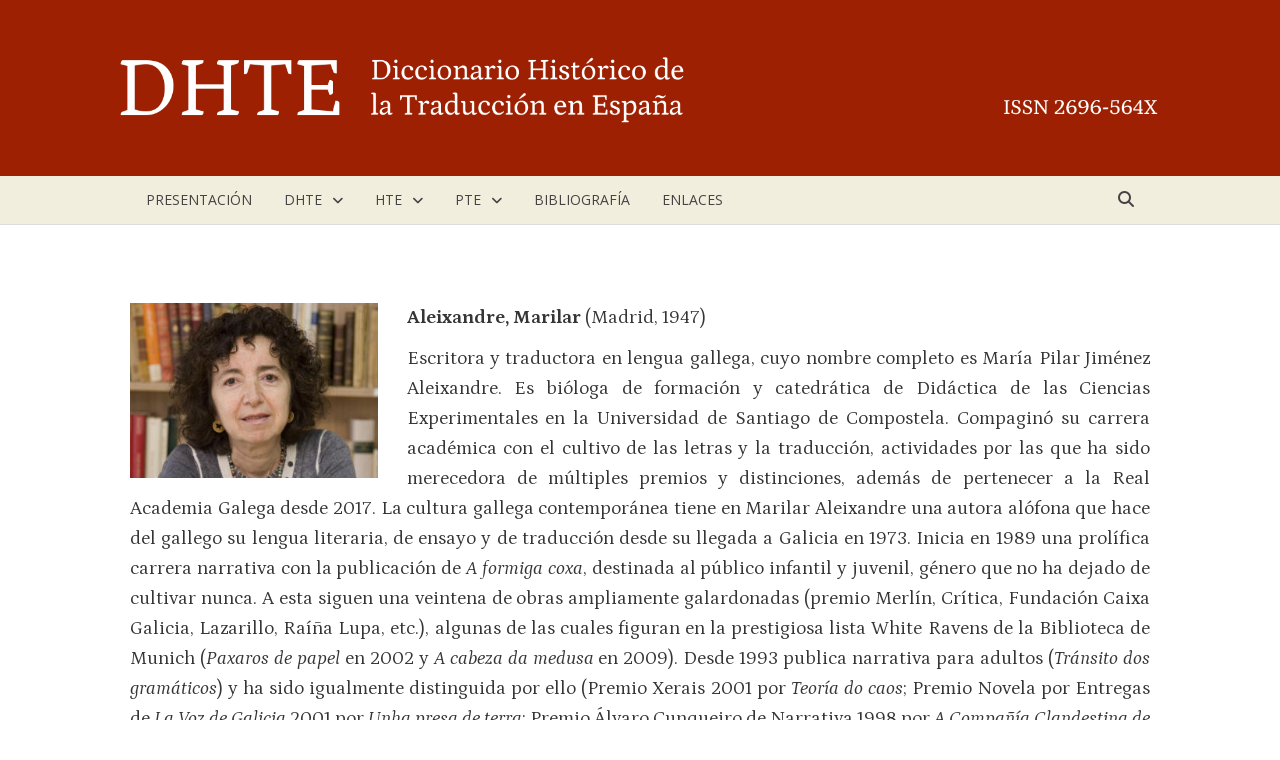

--- FILE ---
content_type: text/html; charset=UTF-8
request_url: https://phte.upf.edu/dhte/gallego/aleixandre-marilar/
body_size: 13076
content:
<!doctype html>
<html lang="es">
<head>
	<meta charset="UTF-8">
	<meta name="viewport" content="width=device-width, initial-scale=1">
	<link rel="profile" href="https://gmpg.org/xfn/11">

	<title>Aleixandre, Marilar &#8211; PHTE · Portal digital de Historia de la traducción en España</title>
<meta name='robots' content='max-image-preview:large' />
	<style>img:is([sizes="auto" i], [sizes^="auto," i]) { contain-intrinsic-size: 3000px 1500px }</style>
	<link rel='dns-prefetch' href='//fonts.googleapis.com' />
<link rel="alternate" type="application/rss+xml" title="PHTE · Portal digital de Historia de la traducción en España &raquo; Feed" href="https://phte.upf.edu/feed/" />
<link rel="alternate" type="application/rss+xml" title="PHTE · Portal digital de Historia de la traducción en España &raquo; Feed de los comentarios" href="https://phte.upf.edu/comments/feed/" />
<script type="text/javascript">
/* <![CDATA[ */
window._wpemojiSettings = {"baseUrl":"https:\/\/s.w.org\/images\/core\/emoji\/16.0.1\/72x72\/","ext":".png","svgUrl":"https:\/\/s.w.org\/images\/core\/emoji\/16.0.1\/svg\/","svgExt":".svg","source":{"concatemoji":"https:\/\/phte.upf.edu\/wp-includes\/js\/wp-emoji-release.min.js?ver=6.8.3"}};
/*! This file is auto-generated */
!function(s,n){var o,i,e;function c(e){try{var t={supportTests:e,timestamp:(new Date).valueOf()};sessionStorage.setItem(o,JSON.stringify(t))}catch(e){}}function p(e,t,n){e.clearRect(0,0,e.canvas.width,e.canvas.height),e.fillText(t,0,0);var t=new Uint32Array(e.getImageData(0,0,e.canvas.width,e.canvas.height).data),a=(e.clearRect(0,0,e.canvas.width,e.canvas.height),e.fillText(n,0,0),new Uint32Array(e.getImageData(0,0,e.canvas.width,e.canvas.height).data));return t.every(function(e,t){return e===a[t]})}function u(e,t){e.clearRect(0,0,e.canvas.width,e.canvas.height),e.fillText(t,0,0);for(var n=e.getImageData(16,16,1,1),a=0;a<n.data.length;a++)if(0!==n.data[a])return!1;return!0}function f(e,t,n,a){switch(t){case"flag":return n(e,"\ud83c\udff3\ufe0f\u200d\u26a7\ufe0f","\ud83c\udff3\ufe0f\u200b\u26a7\ufe0f")?!1:!n(e,"\ud83c\udde8\ud83c\uddf6","\ud83c\udde8\u200b\ud83c\uddf6")&&!n(e,"\ud83c\udff4\udb40\udc67\udb40\udc62\udb40\udc65\udb40\udc6e\udb40\udc67\udb40\udc7f","\ud83c\udff4\u200b\udb40\udc67\u200b\udb40\udc62\u200b\udb40\udc65\u200b\udb40\udc6e\u200b\udb40\udc67\u200b\udb40\udc7f");case"emoji":return!a(e,"\ud83e\udedf")}return!1}function g(e,t,n,a){var r="undefined"!=typeof WorkerGlobalScope&&self instanceof WorkerGlobalScope?new OffscreenCanvas(300,150):s.createElement("canvas"),o=r.getContext("2d",{willReadFrequently:!0}),i=(o.textBaseline="top",o.font="600 32px Arial",{});return e.forEach(function(e){i[e]=t(o,e,n,a)}),i}function t(e){var t=s.createElement("script");t.src=e,t.defer=!0,s.head.appendChild(t)}"undefined"!=typeof Promise&&(o="wpEmojiSettingsSupports",i=["flag","emoji"],n.supports={everything:!0,everythingExceptFlag:!0},e=new Promise(function(e){s.addEventListener("DOMContentLoaded",e,{once:!0})}),new Promise(function(t){var n=function(){try{var e=JSON.parse(sessionStorage.getItem(o));if("object"==typeof e&&"number"==typeof e.timestamp&&(new Date).valueOf()<e.timestamp+604800&&"object"==typeof e.supportTests)return e.supportTests}catch(e){}return null}();if(!n){if("undefined"!=typeof Worker&&"undefined"!=typeof OffscreenCanvas&&"undefined"!=typeof URL&&URL.createObjectURL&&"undefined"!=typeof Blob)try{var e="postMessage("+g.toString()+"("+[JSON.stringify(i),f.toString(),p.toString(),u.toString()].join(",")+"));",a=new Blob([e],{type:"text/javascript"}),r=new Worker(URL.createObjectURL(a),{name:"wpTestEmojiSupports"});return void(r.onmessage=function(e){c(n=e.data),r.terminate(),t(n)})}catch(e){}c(n=g(i,f,p,u))}t(n)}).then(function(e){for(var t in e)n.supports[t]=e[t],n.supports.everything=n.supports.everything&&n.supports[t],"flag"!==t&&(n.supports.everythingExceptFlag=n.supports.everythingExceptFlag&&n.supports[t]);n.supports.everythingExceptFlag=n.supports.everythingExceptFlag&&!n.supports.flag,n.DOMReady=!1,n.readyCallback=function(){n.DOMReady=!0}}).then(function(){return e}).then(function(){var e;n.supports.everything||(n.readyCallback(),(e=n.source||{}).concatemoji?t(e.concatemoji):e.wpemoji&&e.twemoji&&(t(e.twemoji),t(e.wpemoji)))}))}((window,document),window._wpemojiSettings);
/* ]]> */
</script>
<style id='wp-emoji-styles-inline-css' type='text/css'>

	img.wp-smiley, img.emoji {
		display: inline !important;
		border: none !important;
		box-shadow: none !important;
		height: 1em !important;
		width: 1em !important;
		margin: 0 0.07em !important;
		vertical-align: -0.1em !important;
		background: none !important;
		padding: 0 !important;
	}
</style>
<link rel='stylesheet' id='wp-block-library-css' href='https://phte.upf.edu/wp-includes/css/dist/block-library/style.min.css?ver=6.8.3' type='text/css' media='all' />
<style id='wp-block-library-theme-inline-css' type='text/css'>
.wp-block-audio :where(figcaption){color:#555;font-size:13px;text-align:center}.is-dark-theme .wp-block-audio :where(figcaption){color:#ffffffa6}.wp-block-audio{margin:0 0 1em}.wp-block-code{border:1px solid #ccc;border-radius:4px;font-family:Menlo,Consolas,monaco,monospace;padding:.8em 1em}.wp-block-embed :where(figcaption){color:#555;font-size:13px;text-align:center}.is-dark-theme .wp-block-embed :where(figcaption){color:#ffffffa6}.wp-block-embed{margin:0 0 1em}.blocks-gallery-caption{color:#555;font-size:13px;text-align:center}.is-dark-theme .blocks-gallery-caption{color:#ffffffa6}:root :where(.wp-block-image figcaption){color:#555;font-size:13px;text-align:center}.is-dark-theme :root :where(.wp-block-image figcaption){color:#ffffffa6}.wp-block-image{margin:0 0 1em}.wp-block-pullquote{border-bottom:4px solid;border-top:4px solid;color:currentColor;margin-bottom:1.75em}.wp-block-pullquote cite,.wp-block-pullquote footer,.wp-block-pullquote__citation{color:currentColor;font-size:.8125em;font-style:normal;text-transform:uppercase}.wp-block-quote{border-left:.25em solid;margin:0 0 1.75em;padding-left:1em}.wp-block-quote cite,.wp-block-quote footer{color:currentColor;font-size:.8125em;font-style:normal;position:relative}.wp-block-quote:where(.has-text-align-right){border-left:none;border-right:.25em solid;padding-left:0;padding-right:1em}.wp-block-quote:where(.has-text-align-center){border:none;padding-left:0}.wp-block-quote.is-large,.wp-block-quote.is-style-large,.wp-block-quote:where(.is-style-plain){border:none}.wp-block-search .wp-block-search__label{font-weight:700}.wp-block-search__button{border:1px solid #ccc;padding:.375em .625em}:where(.wp-block-group.has-background){padding:1.25em 2.375em}.wp-block-separator.has-css-opacity{opacity:.4}.wp-block-separator{border:none;border-bottom:2px solid;margin-left:auto;margin-right:auto}.wp-block-separator.has-alpha-channel-opacity{opacity:1}.wp-block-separator:not(.is-style-wide):not(.is-style-dots){width:100px}.wp-block-separator.has-background:not(.is-style-dots){border-bottom:none;height:1px}.wp-block-separator.has-background:not(.is-style-wide):not(.is-style-dots){height:2px}.wp-block-table{margin:0 0 1em}.wp-block-table td,.wp-block-table th{word-break:normal}.wp-block-table :where(figcaption){color:#555;font-size:13px;text-align:center}.is-dark-theme .wp-block-table :where(figcaption){color:#ffffffa6}.wp-block-video :where(figcaption){color:#555;font-size:13px;text-align:center}.is-dark-theme .wp-block-video :where(figcaption){color:#ffffffa6}.wp-block-video{margin:0 0 1em}:root :where(.wp-block-template-part.has-background){margin-bottom:0;margin-top:0;padding:1.25em 2.375em}
</style>
<style id='classic-theme-styles-inline-css' type='text/css'>
/*! This file is auto-generated */
.wp-block-button__link{color:#fff;background-color:#32373c;border-radius:9999px;box-shadow:none;text-decoration:none;padding:calc(.667em + 2px) calc(1.333em + 2px);font-size:1.125em}.wp-block-file__button{background:#32373c;color:#fff;text-decoration:none}
</style>
<style id='global-styles-inline-css' type='text/css'>
:root{--wp--preset--aspect-ratio--square: 1;--wp--preset--aspect-ratio--4-3: 4/3;--wp--preset--aspect-ratio--3-4: 3/4;--wp--preset--aspect-ratio--3-2: 3/2;--wp--preset--aspect-ratio--2-3: 2/3;--wp--preset--aspect-ratio--16-9: 16/9;--wp--preset--aspect-ratio--9-16: 9/16;--wp--preset--color--black: #000000;--wp--preset--color--cyan-bluish-gray: #abb8c3;--wp--preset--color--white: #ffffff;--wp--preset--color--pale-pink: #f78da7;--wp--preset--color--vivid-red: #cf2e2e;--wp--preset--color--luminous-vivid-orange: #ff6900;--wp--preset--color--luminous-vivid-amber: #fcb900;--wp--preset--color--light-green-cyan: #7bdcb5;--wp--preset--color--vivid-green-cyan: #00d084;--wp--preset--color--pale-cyan-blue: #8ed1fc;--wp--preset--color--vivid-cyan-blue: #0693e3;--wp--preset--color--vivid-purple: #9b51e0;--wp--preset--gradient--vivid-cyan-blue-to-vivid-purple: linear-gradient(135deg,rgba(6,147,227,1) 0%,rgb(155,81,224) 100%);--wp--preset--gradient--light-green-cyan-to-vivid-green-cyan: linear-gradient(135deg,rgb(122,220,180) 0%,rgb(0,208,130) 100%);--wp--preset--gradient--luminous-vivid-amber-to-luminous-vivid-orange: linear-gradient(135deg,rgba(252,185,0,1) 0%,rgba(255,105,0,1) 100%);--wp--preset--gradient--luminous-vivid-orange-to-vivid-red: linear-gradient(135deg,rgba(255,105,0,1) 0%,rgb(207,46,46) 100%);--wp--preset--gradient--very-light-gray-to-cyan-bluish-gray: linear-gradient(135deg,rgb(238,238,238) 0%,rgb(169,184,195) 100%);--wp--preset--gradient--cool-to-warm-spectrum: linear-gradient(135deg,rgb(74,234,220) 0%,rgb(151,120,209) 20%,rgb(207,42,186) 40%,rgb(238,44,130) 60%,rgb(251,105,98) 80%,rgb(254,248,76) 100%);--wp--preset--gradient--blush-light-purple: linear-gradient(135deg,rgb(255,206,236) 0%,rgb(152,150,240) 100%);--wp--preset--gradient--blush-bordeaux: linear-gradient(135deg,rgb(254,205,165) 0%,rgb(254,45,45) 50%,rgb(107,0,62) 100%);--wp--preset--gradient--luminous-dusk: linear-gradient(135deg,rgb(255,203,112) 0%,rgb(199,81,192) 50%,rgb(65,88,208) 100%);--wp--preset--gradient--pale-ocean: linear-gradient(135deg,rgb(255,245,203) 0%,rgb(182,227,212) 50%,rgb(51,167,181) 100%);--wp--preset--gradient--electric-grass: linear-gradient(135deg,rgb(202,248,128) 0%,rgb(113,206,126) 100%);--wp--preset--gradient--midnight: linear-gradient(135deg,rgb(2,3,129) 0%,rgb(40,116,252) 100%);--wp--preset--font-size--small: 13px;--wp--preset--font-size--medium: 20px;--wp--preset--font-size--large: 36px;--wp--preset--font-size--x-large: 42px;--wp--preset--spacing--20: 0.44rem;--wp--preset--spacing--30: 0.67rem;--wp--preset--spacing--40: 1rem;--wp--preset--spacing--50: 1.5rem;--wp--preset--spacing--60: 2.25rem;--wp--preset--spacing--70: 3.38rem;--wp--preset--spacing--80: 5.06rem;--wp--preset--shadow--natural: 6px 6px 9px rgba(0, 0, 0, 0.2);--wp--preset--shadow--deep: 12px 12px 50px rgba(0, 0, 0, 0.4);--wp--preset--shadow--sharp: 6px 6px 0px rgba(0, 0, 0, 0.2);--wp--preset--shadow--outlined: 6px 6px 0px -3px rgba(255, 255, 255, 1), 6px 6px rgba(0, 0, 0, 1);--wp--preset--shadow--crisp: 6px 6px 0px rgba(0, 0, 0, 1);}:where(.is-layout-flex){gap: 0.5em;}:where(.is-layout-grid){gap: 0.5em;}body .is-layout-flex{display: flex;}.is-layout-flex{flex-wrap: wrap;align-items: center;}.is-layout-flex > :is(*, div){margin: 0;}body .is-layout-grid{display: grid;}.is-layout-grid > :is(*, div){margin: 0;}:where(.wp-block-columns.is-layout-flex){gap: 2em;}:where(.wp-block-columns.is-layout-grid){gap: 2em;}:where(.wp-block-post-template.is-layout-flex){gap: 1.25em;}:where(.wp-block-post-template.is-layout-grid){gap: 1.25em;}.has-black-color{color: var(--wp--preset--color--black) !important;}.has-cyan-bluish-gray-color{color: var(--wp--preset--color--cyan-bluish-gray) !important;}.has-white-color{color: var(--wp--preset--color--white) !important;}.has-pale-pink-color{color: var(--wp--preset--color--pale-pink) !important;}.has-vivid-red-color{color: var(--wp--preset--color--vivid-red) !important;}.has-luminous-vivid-orange-color{color: var(--wp--preset--color--luminous-vivid-orange) !important;}.has-luminous-vivid-amber-color{color: var(--wp--preset--color--luminous-vivid-amber) !important;}.has-light-green-cyan-color{color: var(--wp--preset--color--light-green-cyan) !important;}.has-vivid-green-cyan-color{color: var(--wp--preset--color--vivid-green-cyan) !important;}.has-pale-cyan-blue-color{color: var(--wp--preset--color--pale-cyan-blue) !important;}.has-vivid-cyan-blue-color{color: var(--wp--preset--color--vivid-cyan-blue) !important;}.has-vivid-purple-color{color: var(--wp--preset--color--vivid-purple) !important;}.has-black-background-color{background-color: var(--wp--preset--color--black) !important;}.has-cyan-bluish-gray-background-color{background-color: var(--wp--preset--color--cyan-bluish-gray) !important;}.has-white-background-color{background-color: var(--wp--preset--color--white) !important;}.has-pale-pink-background-color{background-color: var(--wp--preset--color--pale-pink) !important;}.has-vivid-red-background-color{background-color: var(--wp--preset--color--vivid-red) !important;}.has-luminous-vivid-orange-background-color{background-color: var(--wp--preset--color--luminous-vivid-orange) !important;}.has-luminous-vivid-amber-background-color{background-color: var(--wp--preset--color--luminous-vivid-amber) !important;}.has-light-green-cyan-background-color{background-color: var(--wp--preset--color--light-green-cyan) !important;}.has-vivid-green-cyan-background-color{background-color: var(--wp--preset--color--vivid-green-cyan) !important;}.has-pale-cyan-blue-background-color{background-color: var(--wp--preset--color--pale-cyan-blue) !important;}.has-vivid-cyan-blue-background-color{background-color: var(--wp--preset--color--vivid-cyan-blue) !important;}.has-vivid-purple-background-color{background-color: var(--wp--preset--color--vivid-purple) !important;}.has-black-border-color{border-color: var(--wp--preset--color--black) !important;}.has-cyan-bluish-gray-border-color{border-color: var(--wp--preset--color--cyan-bluish-gray) !important;}.has-white-border-color{border-color: var(--wp--preset--color--white) !important;}.has-pale-pink-border-color{border-color: var(--wp--preset--color--pale-pink) !important;}.has-vivid-red-border-color{border-color: var(--wp--preset--color--vivid-red) !important;}.has-luminous-vivid-orange-border-color{border-color: var(--wp--preset--color--luminous-vivid-orange) !important;}.has-luminous-vivid-amber-border-color{border-color: var(--wp--preset--color--luminous-vivid-amber) !important;}.has-light-green-cyan-border-color{border-color: var(--wp--preset--color--light-green-cyan) !important;}.has-vivid-green-cyan-border-color{border-color: var(--wp--preset--color--vivid-green-cyan) !important;}.has-pale-cyan-blue-border-color{border-color: var(--wp--preset--color--pale-cyan-blue) !important;}.has-vivid-cyan-blue-border-color{border-color: var(--wp--preset--color--vivid-cyan-blue) !important;}.has-vivid-purple-border-color{border-color: var(--wp--preset--color--vivid-purple) !important;}.has-vivid-cyan-blue-to-vivid-purple-gradient-background{background: var(--wp--preset--gradient--vivid-cyan-blue-to-vivid-purple) !important;}.has-light-green-cyan-to-vivid-green-cyan-gradient-background{background: var(--wp--preset--gradient--light-green-cyan-to-vivid-green-cyan) !important;}.has-luminous-vivid-amber-to-luminous-vivid-orange-gradient-background{background: var(--wp--preset--gradient--luminous-vivid-amber-to-luminous-vivid-orange) !important;}.has-luminous-vivid-orange-to-vivid-red-gradient-background{background: var(--wp--preset--gradient--luminous-vivid-orange-to-vivid-red) !important;}.has-very-light-gray-to-cyan-bluish-gray-gradient-background{background: var(--wp--preset--gradient--very-light-gray-to-cyan-bluish-gray) !important;}.has-cool-to-warm-spectrum-gradient-background{background: var(--wp--preset--gradient--cool-to-warm-spectrum) !important;}.has-blush-light-purple-gradient-background{background: var(--wp--preset--gradient--blush-light-purple) !important;}.has-blush-bordeaux-gradient-background{background: var(--wp--preset--gradient--blush-bordeaux) !important;}.has-luminous-dusk-gradient-background{background: var(--wp--preset--gradient--luminous-dusk) !important;}.has-pale-ocean-gradient-background{background: var(--wp--preset--gradient--pale-ocean) !important;}.has-electric-grass-gradient-background{background: var(--wp--preset--gradient--electric-grass) !important;}.has-midnight-gradient-background{background: var(--wp--preset--gradient--midnight) !important;}.has-small-font-size{font-size: var(--wp--preset--font-size--small) !important;}.has-medium-font-size{font-size: var(--wp--preset--font-size--medium) !important;}.has-large-font-size{font-size: var(--wp--preset--font-size--large) !important;}.has-x-large-font-size{font-size: var(--wp--preset--font-size--x-large) !important;}
:where(.wp-block-post-template.is-layout-flex){gap: 1.25em;}:where(.wp-block-post-template.is-layout-grid){gap: 1.25em;}
:where(.wp-block-columns.is-layout-flex){gap: 2em;}:where(.wp-block-columns.is-layout-grid){gap: 2em;}
:root :where(.wp-block-pullquote){font-size: 1.5em;line-height: 1.6;}
</style>
<link rel='stylesheet' id='font-awesome-css' href='https://phte.upf.edu/wp-content/themes/bam/assets/fonts/css/all.min.css?ver=6.7.2' type='text/css' media='all' />
<link rel='stylesheet' id='bam-style-css' href='https://phte.upf.edu/wp-content/themes/bam/style.css?ver=1.3.5' type='text/css' media='all' />
<link rel='stylesheet' id='bam-google-fonts-css' href='https://fonts.googleapis.com/css?family=Petrona%3A100%2C200%2C300%2C400%2C500%2C600%2C700%2C800%2C900%2C100i%2C200i%2C300i%2C400i%2C500i%2C600i%2C700i%2C800i%2C900i|Open+Sans%3A100%2C200%2C300%2C400%2C500%2C600%2C700%2C800%2C900%2C100i%2C200i%2C300i%2C400i%2C500i%2C600i%2C700i%2C800i%2C900i%26subset%3Dlatin' type='text/css' media='all' />

<script>
if (document.location.protocol != "https:") {
    document.location = document.URL.replace(/^http:/i, "https:");
}
</script>
<script type="text/javascript" src="https://phte.upf.edu/wp-includes/js/jquery/jquery.min.js?ver=3.7.1" id="jquery-core-js"></script>
<script type="text/javascript" src="https://phte.upf.edu/wp-includes/js/jquery/jquery-migrate.min.js?ver=3.4.1" id="jquery-migrate-js"></script>
<script type="text/javascript" src="https://phte.upf.edu/wp-content/plugins/fd-footnotes/fdfootnotes.js?ver=1.34" id="fdfootnote_script-js"></script>
<link rel="https://api.w.org/" href="https://phte.upf.edu/wp-json/" /><link rel="alternate" title="JSON" type="application/json" href="https://phte.upf.edu/wp-json/wp/v2/pages/5958" /><link rel="EditURI" type="application/rsd+xml" title="RSD" href="https://phte.upf.edu/xmlrpc.php?rsd" />
<link rel="canonical" href="https://phte.upf.edu/dhte/gallego/aleixandre-marilar/" />
<link rel='shortlink' href='https://phte.upf.edu/?p=5958' />
<link rel="alternate" title="oEmbed (JSON)" type="application/json+oembed" href="https://phte.upf.edu/wp-json/oembed/1.0/embed?url=https%3A%2F%2Fphte.upf.edu%2Fdhte%2Fgallego%2Faleixandre-marilar%2F" />
<link rel="alternate" title="oEmbed (XML)" type="text/xml+oembed" href="https://phte.upf.edu/wp-json/oembed/1.0/embed?url=https%3A%2F%2Fphte.upf.edu%2Fdhte%2Fgallego%2Faleixandre-marilar%2F&#038;format=xml" />
		<style type="text/css">
					.site-title,
			.site-description {
				position: absolute;
				clip: rect(1px, 1px, 1px, 1px);
				display: none;
			}
				</style>
		<link rel="icon" href="https://phte.upf.edu/wp-content/uploads/2020/10/cropped-header-andreu2-32x32.png" sizes="32x32" />
<link rel="icon" href="https://phte.upf.edu/wp-content/uploads/2020/10/cropped-header-andreu2-192x192.png" sizes="192x192" />
<link rel="apple-touch-icon" href="https://phte.upf.edu/wp-content/uploads/2020/10/cropped-header-andreu2-180x180.png" />
<meta name="msapplication-TileImage" content="https://phte.upf.edu/wp-content/uploads/2020/10/cropped-header-andreu2-270x270.png" />
		<style type="text/css" id="wp-custom-css">
			.page-child h1 {
	display: none !important;
}
.page-parent h1 {
	display: visible;
}

.entry-content p { 
	text-align: justify; 
		line-height: 1.6em;
}

.entry-content p {
    margin-top: 0;
    margin-bottom: 0.6em;
}

.breadcrumbs {
    position: relative;
    border-top: 0px;
    margin-bottom: 30px;
    padding: 0px;
    font-size: 12px;
    line-height: 1em;
    color: #020202;
    text-align: left;
		font-weight: 400;
		font-family: open sans;
}

.footnotes { 
	text-align: justify;
}		</style>
		
		<style type="text/css" id="theme-custom-css">
			/* Header CSS */
                    .container {
                        width: 1020px;
                    }
                
                    @media ( min-width: 768px ) {
                        #primary {
                            width: 90%;
                        }
                    }
                /* Color CSS */
                
                    blockquote {
                        border-left: 4px solid #9d2100;
                    }

                    button,
                    input[type="button"],
                    input[type="reset"],
                    input[type="submit"] {
                        background: #9d2100;
                    }

                    .wp-block-search .wp-block-search__button {
                        background: #9d2100;
                    }

                    .bam-readmore {
                        background: #9d2100;
                    }

                    .site-title a, .site-description {
                        color: #9d2100;
                    }

                    .site-header.default-style .main-navigation ul li a:hover {
                        color: #9d2100;
                    }

                    .site-header.default-style .main-navigation ul ul li a:hover {
                        background: #9d2100;
                    }

                    .site-header.default-style .main-navigation .current_page_item > a,
                    .site-header.default-style .main-navigation .current-menu-item > a,
                    .site-header.default-style .main-navigation .current_page_ancestor > a,
                    .site-header.default-style .main-navigation .current-menu-ancestor > a {
                        color: #9d2100;
                    }

                    .site-header.horizontal-style .main-navigation ul li a:hover {
                        color: #9d2100;
                    }

                    .site-header.horizontal-style .main-navigation ul ul li a:hover {
                        background: #9d2100;
                    }

                    .site-header.horizontal-style .main-navigation .current_page_item > a,
                    .site-header.horizontal-style .main-navigation .current-menu-item > a,
                    .site-header.horizontal-style .main-navigation .current_page_ancestor > a,
                    .site-header.horizontal-style .main-navigation .current-menu-ancestor > a {
                        color: #9d2100;
                    }

                    .posts-navigation .nav-previous a:hover,
                    .posts-navigation .nav-next a:hover {
                        color: #9d2100;
                    }

                    .post-navigation .nav-previous .post-title:hover,
                    .post-navigation .nav-next .post-title:hover {
                        color: #9d2100;
                    }

                    .pagination .page-numbers.current {
                        background: #9d2100;
                        border: 1px solid #9d2100;
                        color: #ffffff;
                    }
                      
                    .pagination a.page-numbers:hover {
                        background: #9d2100;
                        border: 1px solid #9d2100;
                    }

                    .widget a:hover,
                    .widget ul li a:hover {
                        color: #9d2100;
                    }

                    li.bm-tab.th-ui-state-active a {
                        border-bottom: 1px solid #9d2100;
                    }

                    .footer-widget-area .widget a:hover {
                        color: #9d2100;
                    }

                    .bms-title a:hover {
                        color: #9d2100;
                    }

                    .bam-entry .entry-title a:hover {
                        color: #9d2100;
                    }

                    .related-post-meta a:hover,
                    .entry-meta a:hover {
                        color: #9d2100;
                    }

                    .related-post-meta .byline a:hover,
                    .entry-meta .byline a:hover {
                        color: #9d2100;
                    }

                    .cat-links a {
                        color: #9d2100;
                    }

                    .tags-links a:hover {
                        background: #9d2100;
                    }

                    .related-post-title a:hover {
                        color: #9d2100;
                    }

                    .author-posts-link:hover {
                        color: #9d2100;
                    }

                    .comment-author a {
                        color: #9d2100;
                    }

                    .comment-metadata a:hover,
                    .comment-metadata a:focus,
                    .pingback .comment-edit-link:hover,
                    .pingback .comment-edit-link:focus {
                        color: #9d2100;
                    }

                    .comment-reply-link:hover,
                    .comment-reply-link:focus {
                        background: #9d2100;
                    }

                    .comment-notes a:hover,
                    .comment-awaiting-moderation a:hover,
                    .logged-in-as a:hover,
                    .form-allowed-tags a:hover {
                        color: #9d2100;
                    }

                    .required {
                        color: #9d2100;
                    }

                    .comment-reply-title small a:before {
                        color: #9d2100;
                    }

                    .wp-block-quote {
                        border-left: 4px solid #9d2100;
                    }

                    .wp-block-quote[style*="text-align:right"], .wp-block-quote[style*="text-align: right"] {
                        border-right: 4px solid #9d2100;
                    }

                    .site-info a:hover {
                        color: #9d2100;
                    }

                    #bam-tags a, .widget_tag_cloud .tagcloud a {
                        background: #9d2100;
                    }

                
                    .page-content a,
                    .entry-content a {
                        color: #9d2100;
                    }
                
                    .page-content a:hover,
                    .entry-content a:hover {
                        color: #9d2100;
                    }
                
                    button,
                    input[type="button"],
                    input[type="reset"],
                    input[type="submit"],
                    .wp-block-search .wp-block-search__button,
                    .bam-readmore {
                        background: #9d2100;
                    }
                
                    body.boxed-layout.custom-background,
                    body.boxed-layout {
                        background-color: #dddddd;
                    }
                
                    body.boxed-layout.custom-background.separate-containers,
                    body.boxed-layout.separate-containers {
                        background-color: #dddddd;
                    }
                
                    body.wide-layout.custom-background.separate-containers,
                    body.wide-layout.separate-containers {
                        background-color: #eeeeee;
                    }
                
                    .related-post-meta .byline a:hover, 
                    .entry-meta .byline a:hover,
                    .related-post-meta a:hover, 
                    .entry-meta a:hover {
                        color: #9d2100;
                    }
                /* Header CSS */
                    .site-header {
                        border-bottom: 1px solid #dddddd;
                    }
                
                        .site-header.default-style .main-navigation ul li a, .site-header.default-style .bam-search-button-icon, .site-header.default-style .menu-toggle { line-height: 48px; }
                        .site-header.default-style .main-navigation ul ul li a { line-height: 1.3; }
                        .site-header.default-style .bam-search-box-container { top: 48px }
                    
                        .site-header.default-style { background-color: #9d2000; }
                    
                        .site-header.default-style .main-navigation { background: #f2eede; }
                    
                        .site-header.default-style .main-navigation ul li a, .bam-search-button-icon, .menu-toggle { color: #444444; }
                    
                        .site-header.default-style .main-navigation ul li a:hover { color: #9d2100; }
                        .site-header.default-style .main-navigation .current_page_item > a, .site-header.default-style .main-navigation .current-menu-item > a, .site-header.default-style .main-navigation .current_page_ancestor > a, .site-header.default-style .main-navigation .current-menu-ancestor > a { color: #9d2100; }
                    
                        .site-header.default-style .main-navigation ul ul {
                            background-color: #f2ecd7;
                        }
                    
                        .site-header.default-style .main-navigation ul ul li a {
                            color: #9d2100;
                        }
                    
                        .site-header.default-style .main-navigation ul ul li a:hover {
                            color: #444444;
                        }
                    
                        .site-header.default-style .main-navigation ul ul li a:hover {
                            background-color: #f2eede;
                        }
                    
                        .site-header.default-style #site-header-inner {
                            padding-top: 0px;
                        }
                    
                        .site-header.default-style #site-header-inner {
                            padding-bottom: 0px;
                        }
                    /* Typography CSS */body, button, input, select, optgroup, textarea{font-family:Petrona;font-weight:400;font-style:normal;text-transform:none;font-size:19px;line-height:0.5;color:#353535;}h1, h2, h3, h4, h5, h6, .site-title, .bam-entry .entry-title a, .widget-title, .is-style-bam-widget-title, .entry-title, .related-section-title, .related-post-title a, .single .entry-title, .archive .page-title{line-height:0.5;}h1{font-family:Petrona;font-weight:700;font-size:30px;line-height:0.5;color:#020202;}h2{font-family:Petrona;font-weight:700;font-size:33px;line-height:0.5;color:#383838;}h3{font-family:Petrona;font-weight:600;font-size:26px;line-height:1.7;color:#383838;}h4{font-weight:400;font-size:14px;}.main-navigation li a{font-family:Open Sans;font-weight:400;font-size:14px;}.main-navigation ul ul a, .site-header.default-style .main-navigation ul ul a, .site-header.horizontal-style .main-navigation ul ul a{font-family:Open Sans;font-weight:400;font-size:13px;}.bam-single-post .entry-content{font-size:16px;color:#444444;}/* Footer CSS */
                    .footer-widget-area {
                        background: #ededed;
                    }
                
                    .footer-widget-area .widget a:hover {
                        color: #9d2100;
                    }
                
                    .site-info {
                        background: #2d2d2d;
                    }		</style>

	</head>

<body class="wp-singular page-template-default page page-id-5958 page-child parent-pageid-2397 wp-embed-responsive wp-theme-bam wide-layout no-sidebar one-container">



<div id="page" class="site">
	<a class="skip-link screen-reader-text" href="#content">Saltar al contenido</a>

	
	


<header id="masthead" class="site-header default-style">

    
    

<div id="site-header-inner" class="clearfix container-fluid left-logo">

    <div class="site-branding">
    <div class="site-branding-inner">

        
        <div class="site-branding-text">
                            <p class="site-title"><a href="https://phte.upf.edu/" rel="home">PHTE · Portal digital de Historia de la traducción en España</a></p>
                        </div><!-- .site-branding-text -->

    </div><!-- .site-branding-inner -->
</div><!-- .site-branding -->
        
</div><!-- #site-header-inner -->

<div class="th-header-image clearfix"><a href="https://phte.upf.edu/" title="PHTE · Portal digital de Historia de la traducción en España" rel="home"><img src="https://phte.upf.edu/wp-content/uploads/2020/12/cropped-Copia-de-DHTE.png" height="275" width="2000" alt="" /></a></div>

<nav id="site-navigation" class="main-navigation">

    <div id="site-navigation-inner" class="container align-left show-search">
        
        <div class="menu-menu-principal-container"><ul id="primary-menu" class="menu"><li id="menu-item-116" class="menu-item menu-item-type-post_type menu-item-object-page menu-item-home menu-item-116"><a href="https://phte.upf.edu/">Presentación</a></li>
<li id="menu-item-8664" class="menu-item menu-item-type-post_type menu-item-object-page current-page-ancestor menu-item-has-children menu-item-8664"><a href="https://phte.upf.edu/dhte/">DHTE</a>
<ul class="sub-menu">
	<li id="menu-item-8666" class="menu-item menu-item-type-post_type menu-item-object-page menu-item-has-children menu-item-8666"><a href="https://phte.upf.edu/dhte/salida/">SALIDA</a>
	<ul class="sub-menu">
		<li id="menu-item-8672" class="llistaautors menu-item menu-item-type-post_type menu-item-object-page menu-item-has-children menu-item-8672"><a href="https://phte.upf.edu/dhte/salida/autores-i/">AUTORES I</a>
		<ul class="sub-menu">
			<li id="menu-item-51" class="exemple menu-item menu-item-type-post_type menu-item-object-page menu-item-51"><a href="https://phte.upf.edu/dhte/aleman/">Alemán</a></li>
			<li id="menu-item-50" class="exemple2 menu-item menu-item-type-post_type menu-item-object-page menu-item-50"><a href="https://phte.upf.edu/dhte/arabe/">Árabe</a></li>
			<li id="menu-item-9853" class="menu-item menu-item-type-post_type menu-item-object-page menu-item-9853"><a href="https://phte.upf.edu/dhte/catalan-2/">Catalán</a></li>
			<li id="menu-item-35" class="menu-item menu-item-type-custom menu-item-object-custom menu-item-has-children menu-item-35"><a href="#">Escandinavas</a>
			<ul class="sub-menu">
				<li id="menu-item-49" class="menu-item menu-item-type-post_type menu-item-object-page menu-item-49"><a href="https://phte.upf.edu/dhte/danes/">Danés</a></li>
				<li id="menu-item-48" class="menu-item menu-item-type-post_type menu-item-object-page menu-item-48"><a href="https://phte.upf.edu/dhte/islandes/">Islandés</a></li>
				<li id="menu-item-69" class="menu-item menu-item-type-post_type menu-item-object-page menu-item-69"><a href="https://phte.upf.edu/dhte/sueco/">Sueco</a></li>
				<li id="menu-item-70" class="menu-item menu-item-type-post_type menu-item-object-page menu-item-70"><a href="https://phte.upf.edu/dhte/noruego/">Noruego</a></li>
			</ul>
</li>
			<li id="menu-item-36" class="menu-item menu-item-type-custom menu-item-object-custom menu-item-has-children menu-item-36"><a href="#">Eslavas</a>
			<ul class="sub-menu">
				<li id="menu-item-302" class="menu-item menu-item-type-post_type menu-item-object-page menu-item-302"><a href="https://phte.upf.edu/dhte/bulgaro/">Búlgaro</a></li>
				<li id="menu-item-308" class="menu-item menu-item-type-post_type menu-item-object-page menu-item-308"><a href="https://phte.upf.edu/dhte/checo/">Checo</a></li>
				<li id="menu-item-307" class="menu-item menu-item-type-post_type menu-item-object-page menu-item-307"><a href="https://phte.upf.edu/dhte/eslovaco/">Eslovaco</a></li>
				<li id="menu-item-306" class="menu-item menu-item-type-post_type menu-item-object-page menu-item-306"><a href="https://phte.upf.edu/dhte/montenegrino/">Montenegrino</a></li>
				<li id="menu-item-305" class="menu-item menu-item-type-post_type menu-item-object-page menu-item-305"><a href="https://phte.upf.edu/dhte/polaco/">Polaco</a></li>
				<li id="menu-item-304" class="menu-item menu-item-type-post_type menu-item-object-page menu-item-304"><a href="https://phte.upf.edu/dhte/ruso/">Ruso</a></li>
				<li id="menu-item-303" class="menu-item menu-item-type-post_type menu-item-object-page menu-item-303"><a href="https://phte.upf.edu/dhte/serbio/">Serbio</a></li>
			</ul>
</li>
			<li id="menu-item-113" class="menu-item menu-item-type-post_type menu-item-object-page menu-item-113"><a href="https://phte.upf.edu/dhte/frances/">Francés</a></li>
			<li id="menu-item-112" class="menu-item menu-item-type-post_type menu-item-object-page menu-item-112"><a href="https://phte.upf.edu/dhte/griego-clasico/">Griego clásico</a></li>
			<li id="menu-item-111" class="menu-item menu-item-type-post_type menu-item-object-page menu-item-111"><a href="https://phte.upf.edu/dhte/griego-moderno/">Griego moderno</a></li>
		</ul>
</li>
		<li id="menu-item-8671" class="llistaautors menu-item menu-item-type-post_type menu-item-object-page menu-item-has-children menu-item-8671"><a href="https://phte.upf.edu/dhte/salida/autores-ii/">AUTORES II</a>
		<ul class="sub-menu">
			<li id="menu-item-110" class="menu-item menu-item-type-post_type menu-item-object-page menu-item-110"><a href="https://phte.upf.edu/dhte/hebreo/">Hebreo</a></li>
			<li id="menu-item-109" class="menu-item menu-item-type-post_type menu-item-object-page menu-item-109"><a href="https://phte.upf.edu/dhte/ingles/">Inglés</a></li>
			<li id="menu-item-108" class="menu-item menu-item-type-post_type menu-item-object-page menu-item-108"><a href="https://phte.upf.edu/dhte/italiano/">Italiano</a></li>
			<li id="menu-item-107" class="menu-item menu-item-type-post_type menu-item-object-page menu-item-107"><a href="https://phte.upf.edu/dhte/latin/">Latín</a></li>
			<li id="menu-item-37" class="menu-item menu-item-type-custom menu-item-object-custom menu-item-has-children menu-item-37"><a href="#">Orientales</a>
			<ul class="sub-menu">
				<li id="menu-item-1601" class="menu-item menu-item-type-post_type menu-item-object-page menu-item-1601"><a href="https://phte.upf.edu/dhte/chino/">Chino</a></li>
				<li id="menu-item-1602" class="menu-item menu-item-type-post_type menu-item-object-page menu-item-1602"><a href="https://phte.upf.edu/dhte/japones/">Japonés</a></li>
				<li id="menu-item-13671" class="menu-item menu-item-type-post_type menu-item-object-page menu-item-13671"><a href="https://phte.upf.edu/otras/">Otras</a></li>
			</ul>
</li>
			<li id="menu-item-860" class="menu-item menu-item-type-custom menu-item-object-custom menu-item-has-children menu-item-860"><a href="#">Otras lenguas europeas</a>
			<ul class="sub-menu">
				<li id="menu-item-1572" class="menu-item menu-item-type-post_type menu-item-object-page menu-item-1572"><a href="https://phte.upf.edu/dhte/albanes/">Albanés</a></li>
				<li id="menu-item-1585" class="menu-item menu-item-type-post_type menu-item-object-page menu-item-1585"><a href="https://phte.upf.edu/dhte/finlandes/">Finlandés</a></li>
				<li id="menu-item-1056" class="menu-item menu-item-type-post_type menu-item-object-page menu-item-1056"><a href="https://phte.upf.edu/dhte/hungaro/">Húngaro</a></li>
				<li id="menu-item-1057" class="menu-item menu-item-type-post_type menu-item-object-page menu-item-1057"><a href="https://phte.upf.edu/dhte/rumano/">Rumano</a></li>
			</ul>
</li>
			<li id="menu-item-106" class="menu-item menu-item-type-post_type menu-item-object-page menu-item-106"><a href="https://phte.upf.edu/dhte/portugues/">Portugués</a></li>
		</ul>
</li>
		<li id="menu-item-2380" class="menu-item menu-item-type-post_type menu-item-object-page menu-item-2380"><a href="https://phte.upf.edu/dhte/panoramas-generales/">PANORAMAS GENERALES</a></li>
	</ul>
</li>
	<li id="menu-item-8665" class="menu-item menu-item-type-post_type menu-item-object-page menu-item-has-children menu-item-8665"><a href="https://phte.upf.edu/dhte/llegada/">LLEGADA</a>
	<ul class="sub-menu">
		<li id="menu-item-16489" class="menu-item menu-item-type-post_type menu-item-object-page menu-item-16489"><a href="https://phte.upf.edu/dhte/llegada/asturiano-2/">ASTURIANO</a></li>
		<li id="menu-item-2421" class="menu-item menu-item-type-post_type menu-item-object-page menu-item-2421"><a href="https://phte.upf.edu/dhte/castellano-edad-media/">CASTELLANO (EDAD MEDIA)</a></li>
		<li id="menu-item-2419" class="menu-item menu-item-type-post_type menu-item-object-page menu-item-2419"><a href="https://phte.upf.edu/dhte/castellano-siglos-de-oro/">CASTELLANO (SIGLOS DE ORO)</a></li>
		<li id="menu-item-2420" class="menu-item menu-item-type-post_type menu-item-object-page menu-item-2420"><a href="https://phte.upf.edu/dhte/castellano-siglo-xviii/">CASTELLANO (SIGLO XVIII)</a></li>
		<li id="menu-item-2418" class="menu-item menu-item-type-post_type menu-item-object-page menu-item-2418"><a href="https://phte.upf.edu/dhte/castellano-siglo-xix/">CASTELLANO (SIGLO XIX)</a></li>
		<li id="menu-item-2417" class="menu-item menu-item-type-post_type menu-item-object-page menu-item-2417"><a href="https://phte.upf.edu/dhte/castellano-siglos-xx-xxi/">CASTELLANO (SIGLOS XX-XXI)</a></li>
		<li id="menu-item-2416" class="menu-item menu-item-type-post_type menu-item-object-page menu-item-2416"><a href="https://phte.upf.edu/dhte/catalan/">CATALÁN</a></li>
		<li id="menu-item-2415" class="menu-item menu-item-type-post_type menu-item-object-page menu-item-2415"><a href="https://phte.upf.edu/dhte/euskera/">EUSKERA</a></li>
		<li id="menu-item-2414" class="menu-item menu-item-type-post_type menu-item-object-page current-page-ancestor menu-item-2414"><a href="https://phte.upf.edu/dhte/gallego/">GALLEGO</a></li>
		<li id="menu-item-2413" class="menu-item menu-item-type-post_type menu-item-object-page menu-item-2413"><a href="https://phte.upf.edu/traduccion-en-ambitos-no-literarios-e-interpretacion/">TRADUCCIÓN EN ÁMBITOS NO LITERARIOS E INTERPRETACIÓN</a></li>
	</ul>
</li>
	<li id="menu-item-12940" class="menu-item menu-item-type-post_type menu-item-object-page menu-item-has-children menu-item-12940"><a href="https://phte.upf.edu/dhte/redactores-y-revisores/">REDACTORES Y REVISORES</a>
	<ul class="sub-menu">
		<li id="menu-item-12942" class="menu-item menu-item-type-post_type menu-item-object-page menu-item-12942"><a href="https://phte.upf.edu/dhte/redactores/">REDACTORES</a></li>
		<li id="menu-item-12941" class="menu-item menu-item-type-post_type menu-item-object-page menu-item-12941"><a href="https://phte.upf.edu/dhte/revisores/">REVISORES</a></li>
	</ul>
</li>
</ul>
</li>
<li id="menu-item-115" class="menu-item menu-item-type-post_type menu-item-object-page menu-item-has-children menu-item-115"><a href="https://phte.upf.edu/hte/">HTE</a>
<ul class="sub-menu">
	<li id="menu-item-1951" class="menu-item menu-item-type-post_type menu-item-object-page menu-item-1951"><a href="https://phte.upf.edu/hte/edad-media/">EDAD MEDIA</a></li>
	<li id="menu-item-1950" class="menu-item menu-item-type-post_type menu-item-object-page menu-item-1950"><a href="https://phte.upf.edu/hte/siglos-de-oro/">SIGLOS DE ORO</a></li>
	<li id="menu-item-1949" class="menu-item menu-item-type-post_type menu-item-object-page menu-item-1949"><a href="https://phte.upf.edu/hte/siglo-xviii/">SIGLO XVIII</a></li>
	<li id="menu-item-1948" class="menu-item menu-item-type-post_type menu-item-object-page menu-item-1948"><a href="https://phte.upf.edu/hte/siglo-xix/">SIGLO XIX</a></li>
	<li id="menu-item-1947" class="menu-item menu-item-type-post_type menu-item-object-page menu-item-1947"><a href="https://phte.upf.edu/hte/siglo-xx-xxi/">SIGLOS XX-XXI</a></li>
	<li id="menu-item-15721" class="menu-item menu-item-type-post_type menu-item-object-page menu-item-15721"><a href="https://phte.upf.edu/redactores-y-modo-de-cita/">REDACTORES Y MODO DE CITA</a></li>
</ul>
</li>
<li id="menu-item-732" class="menu-item menu-item-type-post_type menu-item-object-page menu-item-has-children menu-item-732"><a href="https://phte.upf.edu/pte/">PTE</a>
<ul class="sub-menu">
	<li id="menu-item-5568" class="menu-item menu-item-type-post_type menu-item-object-page menu-item-5568"><a href="https://phte.upf.edu/pte/p-edad-media/">P. EDAD MEDIA</a></li>
	<li id="menu-item-5567" class="menu-item menu-item-type-post_type menu-item-object-page menu-item-5567"><a href="https://phte.upf.edu/pte/p-siglos-de-oro/">P. SIGLOS DE ORO</a></li>
	<li id="menu-item-5564" class="menu-item menu-item-type-post_type menu-item-object-page menu-item-5564"><a href="https://phte.upf.edu/pte/p-siglo-xviii/">P. SIGLO XVIII</a></li>
	<li id="menu-item-5566" class="menu-item menu-item-type-post_type menu-item-object-page menu-item-5566"><a href="https://phte.upf.edu/pte/p-siglo-xix/">P. SIGLO XIX</a></li>
	<li id="menu-item-5565" class="menu-item menu-item-type-post_type menu-item-object-page menu-item-5565"><a href="https://phte.upf.edu/pte/p-siglo-xx-xxi/">P. SIGLOS XX-XXI</a></li>
</ul>
</li>
<li id="menu-item-12947" class="menu-item menu-item-type-custom menu-item-object-custom menu-item-12947"><a href="https://drive.google.com/file/d/1CMRt7QV3L7hxEcjjUN0m_eoT31Gtwf0k/view?usp=sharing">BIBLIOGRAFÍA</a></li>
<li id="menu-item-114" class="menu-item menu-item-type-post_type menu-item-object-page menu-item-114"><a href="https://phte.upf.edu/enlaces/">ENLACES</a></li>
</ul></div><div class="bam-search-button-icon">
    <i class="fas fa-search" aria-hidden="true"></i>
</div>
<div class="bam-search-box-container">
    <div class="bam-search-box">
        <form role="search" method="get" class="search-form" action="https://phte.upf.edu/">
				<label>
					<span class="screen-reader-text">Buscar:</span>
					<input type="search" class="search-field" placeholder="Buscar &hellip;" value="" name="s" />
				</label>
				<input type="submit" class="search-submit" value="Buscar" />
			</form>    </div><!-- th-search-box -->
</div><!-- .th-search-box-container -->

        <button class="menu-toggle" aria-controls="primary-menu" aria-expanded="false" data-toggle-target=".mobile-navigation"><i class="fas fa-bars"></i>Menú</button>
        
    </div><!-- .container -->
    
</nav><!-- #site-navigation -->
<div class="mobile-dropdown">
    <nav class="mobile-navigation">
        <div class="menu-menu-principal-container"><ul id="primary-menu-mobile" class="menu"><li class="menu-item menu-item-type-post_type menu-item-object-page menu-item-home menu-item-116"><a href="https://phte.upf.edu/">Presentación</a></li>
<li class="menu-item menu-item-type-post_type menu-item-object-page current-page-ancestor menu-item-has-children menu-item-8664"><a href="https://phte.upf.edu/dhte/">DHTE</a><button class="dropdown-toggle" data-toggle-target=".mobile-navigation .menu-item-8664 > .sub-menu" aria-expanded="false"><span class="screen-reader-text">Mostrar el submenú</span></button>
<ul class="sub-menu">
	<li class="menu-item menu-item-type-post_type menu-item-object-page menu-item-has-children menu-item-8666"><a href="https://phte.upf.edu/dhte/salida/">SALIDA</a><button class="dropdown-toggle" data-toggle-target=".mobile-navigation .menu-item-8666 > .sub-menu" aria-expanded="false"><span class="screen-reader-text">Mostrar el submenú</span></button>
	<ul class="sub-menu">
		<li class="llistaautors menu-item menu-item-type-post_type menu-item-object-page menu-item-has-children menu-item-8672"><a href="https://phte.upf.edu/dhte/salida/autores-i/">AUTORES I</a><button class="dropdown-toggle" data-toggle-target=".mobile-navigation .menu-item-8672 > .sub-menu" aria-expanded="false"><span class="screen-reader-text">Mostrar el submenú</span></button>
		<ul class="sub-menu">
			<li class="exemple menu-item menu-item-type-post_type menu-item-object-page menu-item-51"><a href="https://phte.upf.edu/dhte/aleman/">Alemán</a></li>
			<li class="exemple2 menu-item menu-item-type-post_type menu-item-object-page menu-item-50"><a href="https://phte.upf.edu/dhte/arabe/">Árabe</a></li>
			<li class="menu-item menu-item-type-post_type menu-item-object-page menu-item-9853"><a href="https://phte.upf.edu/dhte/catalan-2/">Catalán</a></li>
			<li class="menu-item menu-item-type-custom menu-item-object-custom menu-item-has-children menu-item-35"><a href="#">Escandinavas</a><button class="dropdown-toggle" data-toggle-target=".mobile-navigation .menu-item-35 > .sub-menu" aria-expanded="false"><span class="screen-reader-text">Mostrar el submenú</span></button>
			<ul class="sub-menu">
				<li class="menu-item menu-item-type-post_type menu-item-object-page menu-item-49"><a href="https://phte.upf.edu/dhte/danes/">Danés</a></li>
				<li class="menu-item menu-item-type-post_type menu-item-object-page menu-item-48"><a href="https://phte.upf.edu/dhte/islandes/">Islandés</a></li>
				<li class="menu-item menu-item-type-post_type menu-item-object-page menu-item-69"><a href="https://phte.upf.edu/dhte/sueco/">Sueco</a></li>
				<li class="menu-item menu-item-type-post_type menu-item-object-page menu-item-70"><a href="https://phte.upf.edu/dhte/noruego/">Noruego</a></li>
			</ul>
</li>
			<li class="menu-item menu-item-type-custom menu-item-object-custom menu-item-has-children menu-item-36"><a href="#">Eslavas</a><button class="dropdown-toggle" data-toggle-target=".mobile-navigation .menu-item-36 > .sub-menu" aria-expanded="false"><span class="screen-reader-text">Mostrar el submenú</span></button>
			<ul class="sub-menu">
				<li class="menu-item menu-item-type-post_type menu-item-object-page menu-item-302"><a href="https://phte.upf.edu/dhte/bulgaro/">Búlgaro</a></li>
				<li class="menu-item menu-item-type-post_type menu-item-object-page menu-item-308"><a href="https://phte.upf.edu/dhte/checo/">Checo</a></li>
				<li class="menu-item menu-item-type-post_type menu-item-object-page menu-item-307"><a href="https://phte.upf.edu/dhte/eslovaco/">Eslovaco</a></li>
				<li class="menu-item menu-item-type-post_type menu-item-object-page menu-item-306"><a href="https://phte.upf.edu/dhte/montenegrino/">Montenegrino</a></li>
				<li class="menu-item menu-item-type-post_type menu-item-object-page menu-item-305"><a href="https://phte.upf.edu/dhte/polaco/">Polaco</a></li>
				<li class="menu-item menu-item-type-post_type menu-item-object-page menu-item-304"><a href="https://phte.upf.edu/dhte/ruso/">Ruso</a></li>
				<li class="menu-item menu-item-type-post_type menu-item-object-page menu-item-303"><a href="https://phte.upf.edu/dhte/serbio/">Serbio</a></li>
			</ul>
</li>
			<li class="menu-item menu-item-type-post_type menu-item-object-page menu-item-113"><a href="https://phte.upf.edu/dhte/frances/">Francés</a></li>
			<li class="menu-item menu-item-type-post_type menu-item-object-page menu-item-112"><a href="https://phte.upf.edu/dhte/griego-clasico/">Griego clásico</a></li>
			<li class="menu-item menu-item-type-post_type menu-item-object-page menu-item-111"><a href="https://phte.upf.edu/dhte/griego-moderno/">Griego moderno</a></li>
		</ul>
</li>
		<li class="llistaautors menu-item menu-item-type-post_type menu-item-object-page menu-item-has-children menu-item-8671"><a href="https://phte.upf.edu/dhte/salida/autores-ii/">AUTORES II</a><button class="dropdown-toggle" data-toggle-target=".mobile-navigation .menu-item-8671 > .sub-menu" aria-expanded="false"><span class="screen-reader-text">Mostrar el submenú</span></button>
		<ul class="sub-menu">
			<li class="menu-item menu-item-type-post_type menu-item-object-page menu-item-110"><a href="https://phte.upf.edu/dhte/hebreo/">Hebreo</a></li>
			<li class="menu-item menu-item-type-post_type menu-item-object-page menu-item-109"><a href="https://phte.upf.edu/dhte/ingles/">Inglés</a></li>
			<li class="menu-item menu-item-type-post_type menu-item-object-page menu-item-108"><a href="https://phte.upf.edu/dhte/italiano/">Italiano</a></li>
			<li class="menu-item menu-item-type-post_type menu-item-object-page menu-item-107"><a href="https://phte.upf.edu/dhte/latin/">Latín</a></li>
			<li class="menu-item menu-item-type-custom menu-item-object-custom menu-item-has-children menu-item-37"><a href="#">Orientales</a><button class="dropdown-toggle" data-toggle-target=".mobile-navigation .menu-item-37 > .sub-menu" aria-expanded="false"><span class="screen-reader-text">Mostrar el submenú</span></button>
			<ul class="sub-menu">
				<li class="menu-item menu-item-type-post_type menu-item-object-page menu-item-1601"><a href="https://phte.upf.edu/dhte/chino/">Chino</a></li>
				<li class="menu-item menu-item-type-post_type menu-item-object-page menu-item-1602"><a href="https://phte.upf.edu/dhte/japones/">Japonés</a></li>
				<li class="menu-item menu-item-type-post_type menu-item-object-page menu-item-13671"><a href="https://phte.upf.edu/otras/">Otras</a></li>
			</ul>
</li>
			<li class="menu-item menu-item-type-custom menu-item-object-custom menu-item-has-children menu-item-860"><a href="#">Otras lenguas europeas</a><button class="dropdown-toggle" data-toggle-target=".mobile-navigation .menu-item-860 > .sub-menu" aria-expanded="false"><span class="screen-reader-text">Mostrar el submenú</span></button>
			<ul class="sub-menu">
				<li class="menu-item menu-item-type-post_type menu-item-object-page menu-item-1572"><a href="https://phte.upf.edu/dhte/albanes/">Albanés</a></li>
				<li class="menu-item menu-item-type-post_type menu-item-object-page menu-item-1585"><a href="https://phte.upf.edu/dhte/finlandes/">Finlandés</a></li>
				<li class="menu-item menu-item-type-post_type menu-item-object-page menu-item-1056"><a href="https://phte.upf.edu/dhte/hungaro/">Húngaro</a></li>
				<li class="menu-item menu-item-type-post_type menu-item-object-page menu-item-1057"><a href="https://phte.upf.edu/dhte/rumano/">Rumano</a></li>
			</ul>
</li>
			<li class="menu-item menu-item-type-post_type menu-item-object-page menu-item-106"><a href="https://phte.upf.edu/dhte/portugues/">Portugués</a></li>
		</ul>
</li>
		<li class="menu-item menu-item-type-post_type menu-item-object-page menu-item-2380"><a href="https://phte.upf.edu/dhte/panoramas-generales/">PANORAMAS GENERALES</a></li>
	</ul>
</li>
	<li class="menu-item menu-item-type-post_type menu-item-object-page menu-item-has-children menu-item-8665"><a href="https://phte.upf.edu/dhte/llegada/">LLEGADA</a><button class="dropdown-toggle" data-toggle-target=".mobile-navigation .menu-item-8665 > .sub-menu" aria-expanded="false"><span class="screen-reader-text">Mostrar el submenú</span></button>
	<ul class="sub-menu">
		<li class="menu-item menu-item-type-post_type menu-item-object-page menu-item-16489"><a href="https://phte.upf.edu/dhte/llegada/asturiano-2/">ASTURIANO</a></li>
		<li class="menu-item menu-item-type-post_type menu-item-object-page menu-item-2421"><a href="https://phte.upf.edu/dhte/castellano-edad-media/">CASTELLANO (EDAD MEDIA)</a></li>
		<li class="menu-item menu-item-type-post_type menu-item-object-page menu-item-2419"><a href="https://phte.upf.edu/dhte/castellano-siglos-de-oro/">CASTELLANO (SIGLOS DE ORO)</a></li>
		<li class="menu-item menu-item-type-post_type menu-item-object-page menu-item-2420"><a href="https://phte.upf.edu/dhte/castellano-siglo-xviii/">CASTELLANO (SIGLO XVIII)</a></li>
		<li class="menu-item menu-item-type-post_type menu-item-object-page menu-item-2418"><a href="https://phte.upf.edu/dhte/castellano-siglo-xix/">CASTELLANO (SIGLO XIX)</a></li>
		<li class="menu-item menu-item-type-post_type menu-item-object-page menu-item-2417"><a href="https://phte.upf.edu/dhte/castellano-siglos-xx-xxi/">CASTELLANO (SIGLOS XX-XXI)</a></li>
		<li class="menu-item menu-item-type-post_type menu-item-object-page menu-item-2416"><a href="https://phte.upf.edu/dhte/catalan/">CATALÁN</a></li>
		<li class="menu-item menu-item-type-post_type menu-item-object-page menu-item-2415"><a href="https://phte.upf.edu/dhte/euskera/">EUSKERA</a></li>
		<li class="menu-item menu-item-type-post_type menu-item-object-page current-page-ancestor menu-item-2414"><a href="https://phte.upf.edu/dhte/gallego/">GALLEGO</a></li>
		<li class="menu-item menu-item-type-post_type menu-item-object-page menu-item-2413"><a href="https://phte.upf.edu/traduccion-en-ambitos-no-literarios-e-interpretacion/">TRADUCCIÓN EN ÁMBITOS NO LITERARIOS E INTERPRETACIÓN</a></li>
	</ul>
</li>
	<li class="menu-item menu-item-type-post_type menu-item-object-page menu-item-has-children menu-item-12940"><a href="https://phte.upf.edu/dhte/redactores-y-revisores/">REDACTORES Y REVISORES</a><button class="dropdown-toggle" data-toggle-target=".mobile-navigation .menu-item-12940 > .sub-menu" aria-expanded="false"><span class="screen-reader-text">Mostrar el submenú</span></button>
	<ul class="sub-menu">
		<li class="menu-item menu-item-type-post_type menu-item-object-page menu-item-12942"><a href="https://phte.upf.edu/dhte/redactores/">REDACTORES</a></li>
		<li class="menu-item menu-item-type-post_type menu-item-object-page menu-item-12941"><a href="https://phte.upf.edu/dhte/revisores/">REVISORES</a></li>
	</ul>
</li>
</ul>
</li>
<li class="menu-item menu-item-type-post_type menu-item-object-page menu-item-has-children menu-item-115"><a href="https://phte.upf.edu/hte/">HTE</a><button class="dropdown-toggle" data-toggle-target=".mobile-navigation .menu-item-115 > .sub-menu" aria-expanded="false"><span class="screen-reader-text">Mostrar el submenú</span></button>
<ul class="sub-menu">
	<li class="menu-item menu-item-type-post_type menu-item-object-page menu-item-1951"><a href="https://phte.upf.edu/hte/edad-media/">EDAD MEDIA</a></li>
	<li class="menu-item menu-item-type-post_type menu-item-object-page menu-item-1950"><a href="https://phte.upf.edu/hte/siglos-de-oro/">SIGLOS DE ORO</a></li>
	<li class="menu-item menu-item-type-post_type menu-item-object-page menu-item-1949"><a href="https://phte.upf.edu/hte/siglo-xviii/">SIGLO XVIII</a></li>
	<li class="menu-item menu-item-type-post_type menu-item-object-page menu-item-1948"><a href="https://phte.upf.edu/hte/siglo-xix/">SIGLO XIX</a></li>
	<li class="menu-item menu-item-type-post_type menu-item-object-page menu-item-1947"><a href="https://phte.upf.edu/hte/siglo-xx-xxi/">SIGLOS XX-XXI</a></li>
	<li class="menu-item menu-item-type-post_type menu-item-object-page menu-item-15721"><a href="https://phte.upf.edu/redactores-y-modo-de-cita/">REDACTORES Y MODO DE CITA</a></li>
</ul>
</li>
<li class="menu-item menu-item-type-post_type menu-item-object-page menu-item-has-children menu-item-732"><a href="https://phte.upf.edu/pte/">PTE</a><button class="dropdown-toggle" data-toggle-target=".mobile-navigation .menu-item-732 > .sub-menu" aria-expanded="false"><span class="screen-reader-text">Mostrar el submenú</span></button>
<ul class="sub-menu">
	<li class="menu-item menu-item-type-post_type menu-item-object-page menu-item-5568"><a href="https://phte.upf.edu/pte/p-edad-media/">P. EDAD MEDIA</a></li>
	<li class="menu-item menu-item-type-post_type menu-item-object-page menu-item-5567"><a href="https://phte.upf.edu/pte/p-siglos-de-oro/">P. SIGLOS DE ORO</a></li>
	<li class="menu-item menu-item-type-post_type menu-item-object-page menu-item-5564"><a href="https://phte.upf.edu/pte/p-siglo-xviii/">P. SIGLO XVIII</a></li>
	<li class="menu-item menu-item-type-post_type menu-item-object-page menu-item-5566"><a href="https://phte.upf.edu/pte/p-siglo-xix/">P. SIGLO XIX</a></li>
	<li class="menu-item menu-item-type-post_type menu-item-object-page menu-item-5565"><a href="https://phte.upf.edu/pte/p-siglo-xx-xxi/">P. SIGLOS XX-XXI</a></li>
</ul>
</li>
<li class="menu-item menu-item-type-custom menu-item-object-custom menu-item-12947"><a href="https://drive.google.com/file/d/1CMRt7QV3L7hxEcjjUN0m_eoT31Gtwf0k/view?usp=sharing">BIBLIOGRAFÍA</a></li>
<li class="menu-item menu-item-type-post_type menu-item-object-page menu-item-114"><a href="https://phte.upf.edu/enlaces/">ENLACES</a></li>
</ul></div>    </nav>
</div>

    
    			<div class="bam-header-bg"></div>
         
</header><!-- #masthead -->


	
	<div id="content" class="site-content">
		<div class="container">

	
	<div id="primary" class="content-area">

		
		<main id="main" class="site-main">

			
			
<article id="post-5958" class="post-5958 page type-page status-publish hentry">

	
	
	<header class="entry-header">
		<h1 class="page-entry-title entry-title">Aleixandre, Marilar</h1>	</header><!-- .entry-header -->

	
	
	
	<div class="entry-content">
		<p><strong><img decoding="async" class="alignleft " src="https://phte.upf.edu/wp-content/uploads/2020/06/Aleixandre_Marilar.jpg" width="248" height="175" />Aleixandre,</strong> <strong>Marilar </strong>(Madrid, 1947)</p>
<p>Escritora y traductora en lengua gallega, cuyo nombre completo es María Pilar Jiménez Aleixandre. Es bióloga de formación y catedrática de Didáctica de las Ciencias Experimentales en la Universidad de Santiago de Compostela. Compaginó su carrera académica con el cultivo de las letras y la traducción, actividades por las que ha sido merecedora de múltiples premios y distinciones, además de pertenecer a la Real Academia Galega desde 2017. La cultura gallega contemporánea tiene en Marilar Aleixandre una autora alófona que hace del gallego su lengua literaria, de ensayo y de traducción desde su llegada a Galicia en 1973. Inicia en 1989 una prolífica carrera narrativa con la publicación de <em>A formiga coxa</em>, destinada al público infantil y juvenil, género que no ha dejado de cultivar nunca. A esta siguen una veintena de obras ampliamente galardonadas (premio Merlín, Crítica, Fundación Caixa Galicia, Lazarillo, Raíña Lupa, etc.), algunas de las cuales figuran en la prestigiosa lista White Ravens de la Biblioteca de Munich (<em>Paxaros de papel</em> en 2002 y <em>A cabeza da medusa</em> en 2009). Desde 1993 publica narrativa para adultos (<em>Tránsito dos gramáticos</em>) y ha sido igualmente distinguida por ello (Premio Xerais 2001 por <em>Teoría do caos</em>; Premio Novela por Entregas de <em>La Voz de Galicia</em> 2001 por <em>Unha presa de terra</em>; Premio Álvaro Cunqueiro de Narrativa 1998 por <em>A Compañía Clandestina de Contrapublicidade</em>, etc.). Su también reconocida trayectoria poética se desarrolla desde 1998, con <em>Catálogo de velenos</em> (Premio Esquío) y <em>Mudanzas</em> (Premio Caixanova 2006) entre las obras más destacadas.</p>
<p>Su investigación en didáctica la ha hecho merecedora del Distinguished Contribution to Research en 2019 de la National Association for Research in Science Teaching (NARST). Ha cultivado, además, el ensayo, principalmente sobre biología pero también sobre el paisaje, como la guía <em>Terras de Compostela</em> (2009) del Pen Club gallego; sobre figuras literarias femeninas (Rosalía de Castro o Virginia Wolf); o sobre la vida de personajes gallegos notables, como las biografías de Castelao o María Victoria Moreno. Son continuas sus colaboraciones en prensa y en revistas especializadas (<em>Grial. Revista Galega de Cultura</em>, etc.), en la revista poética <em>Dorna</em>, en el <em>Boletín Galego de Literatura</em> de la Universidad de Santiago de Compostela o en <em>Viceversa. Revista Galega de Traducción</em> de la Universidad de Vigo. La traducción ocupa un lugar central en su trayectoria, tanto por autotraducir su obra al castellano como por el carácter pionero de algunas de sus versiones de obra ajena. De su pluma sale  <em>Harry Potter e a pedra filosofal</em> de J. K. Rowling (Vigo, Galaxia, 2002), que inaugura la famosa serie en el sistema literario gallego  y también la única traducción de la obra poética de Sandra Cisneros <em>Muller Ceiba</em> en 1996 (Vigo, Xerais). Su versión de <em>A caza do Carbairán</em> (Xerais, 1996) de Lewis Carrol, ha sido incluida en la Lista de Honra del IBBY en 1997. La Asociación Galega de Profesionais da Tradución e a Interpretación (AGPTI) le ha brindado en 2009 un homenaje público por su labor traductora.</p>
<p>Estos reconocimientos culminan un trabajo intelectual constante en favor de diversas causas como  las letras gallegas y su internacionalización, a las que contribuye con sus monografías, con soportes y géneros alternativos (colaboraciones, guiones de cómic, poemas para ser cantados, etc.) y con sus traducciones. Trajo al gallego obra extranjera de autoras feministas desde el inglés en publicaciones periódicas (<em>Nó, Festa da palabra silenciada</em>), en concreto de Sylvia Plath, Rhea Tregebov, Di Brandt y Sandra Cisneros, abriendo así camino para otras traducciones íntegras de estas autoras en el sistema literario gallego. En definitiva, el conjunto de la obra de Marilar Aleixandre son sus causas: lengua gallega, literatura, traducción, mujer, ecología, etc. Buena muestra de ello es su discurso de ingreso en la Real Academia Galega en 2017.</p>
<p>&nbsp;</p>
<p>Bibliografía</p>
<p>Marilar <span style="font-variant: small-caps;">Aleixandre</span>, «<a href="http://publicacions.academia.gal/index.php/rag/catalog/view/315/316/1017-1">Voces termando da paisaxe galega</a>», Real Academia Galega, 2017.</p>
<p>Tamara <span style="font-variant: small-caps;">Andrés</span>, «<a href="https://canal.uned.es/video/5ab551aab1111f71288b4569">La traductora gallega en sus orígenes</a>» en Seminario permanente sobre Literatura y Mujer UNED, <em>IX Coloquio Mujeres y Traducción: Creatividad, Género y Relaciones de Poder</em>, 2018.</p>
<p>Patricia <span style="font-variant: small-caps;">Buján</span> &amp; María Xesús <span style="font-variant: small-caps;">Nogueira</span>, «<a href="http://rua.ua.es/dspace/bitstream/10045/21608/1/MonTI_3_06.pdf">La (re)escritura de los márgenes. Traducción y género en la literatura gallega</a>», <em>MonTI</em> 3 (2011), 131–160.</p>
<p>Olivia <span style="font-variant: small-caps;">Rodríguez González</span>, «<a href="http://www.usc.es/revistas/index.php/bgl/article/view/3950/4316">Encontro con Marilar Aleixandre</a>», <em>Boletín Galego de Literatura </em>50:1 (2017), 5–16.</p>
<p>&nbsp;</p>
<p style="text-align: right;">Iolanda <span style="font-variant: small-caps;">Galanes Santos</span></p>
	</div><!-- .entry-content -->

	
	
		
</article><!-- #post-5958 -->

			
		</main><!-- #main -->

		
	</div><!-- #primary -->

	
	</div><!-- .container -->
	</div><!-- #content -->

	
	
	<footer id="colophon" class="site-footer">

		
		
		<div class="footer-widget-area clearfix th-columns-3">
			<div class="container">
				<div class="footer-widget-area-inner">
					<div class="col column-1">
											</div>

											<div class="col column-2">
													</div>
					
											<div class="col column-3">
													</div>
					
									</div><!-- .footer-widget-area-inner -->
			</div><!-- .container -->
		</div><!-- .footer-widget-area -->

		<div class="site-info clearfix">
			<div class="container">
				<div class="copyright-container">
					Copyright &#169; 2025 <a href="https://phte.upf.edu/" title="PHTE · Portal digital de Historia de la traducción en España" >PHTE · Portal digital de Historia de la traducción en España</a>.
					Funciona con <a href="https://wordpress.org" target="_blank">WordPress</a> y <a href="https://themezhut.com/themes/bam/" target="_blank">Bam</a>.				</div><!-- .copyright-container -->
			</div><!-- .container -->
		</div><!-- .site-info -->

		
	</footer><!-- #colophon -->

	
</div><!-- #page -->


<script type="speculationrules">
{"prefetch":[{"source":"document","where":{"and":[{"href_matches":"\/*"},{"not":{"href_matches":["\/wp-*.php","\/wp-admin\/*","\/wp-content\/uploads\/*","\/wp-content\/*","\/wp-content\/plugins\/*","\/wp-content\/themes\/bam\/*","\/*\\?(.+)"]}},{"not":{"selector_matches":"a[rel~=\"nofollow\"]"}},{"not":{"selector_matches":".no-prefetch, .no-prefetch a"}}]},"eagerness":"conservative"}]}
</script>
<script type="text/javascript" src="https://phte.upf.edu/wp-content/themes/bam/assets/js/main.js?ver=1.3.5" id="bam-main-js"></script>
<script type="text/javascript" src="https://phte.upf.edu/wp-content/themes/bam/assets/js/skip-link-focus-fix.js?ver=20151215" id="bam-skip-link-focus-fix-js"></script>
</body>
</html>